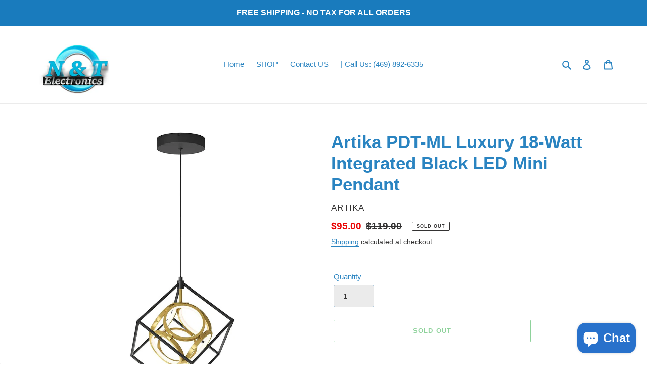

--- FILE ---
content_type: text/plain; charset=utf-8
request_url: https://d-ipv6.mmapiws.com/ant_squire
body_size: 152
content:
ntelectronic.com;019be06a-b270-79c2-a282-6b0025d1e20e:26d601b903f18b8a4629632fd79f4e928a2e8c5e